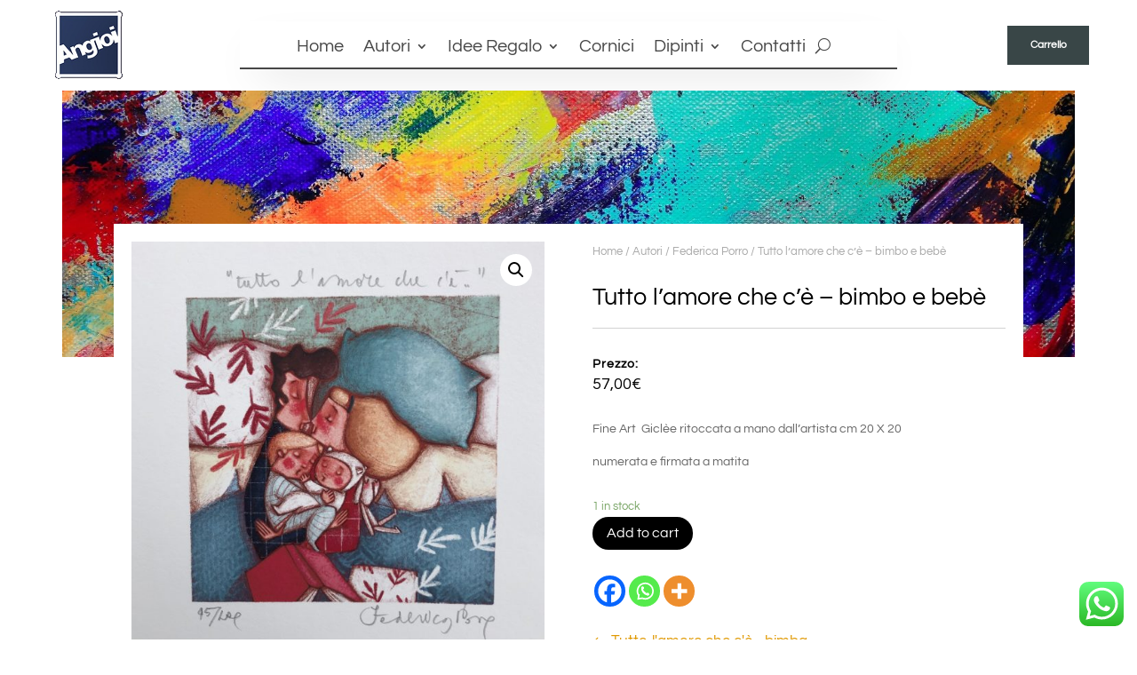

--- FILE ---
content_type: text/css
request_url: https://angioicornici.com/wp-content/et-cache/987469310/et-core-unified-cpt-tb-14-tb-987468468-tb-16-deferred-987469310.min.css?ver=1768953757
body_size: 23591
content:
.et_pb_section_0_tb_header.et_pb_section{padding-top:0px;padding-bottom:0px;margin-top:0px;margin-bottom:0px}.et_pb_section_0_tb_header{z-index:12;position:fixed!important;top:0px;bottom:auto;left:50%;right:auto;transform:translateX(-50%)}body.logged-in.admin-bar .et_pb_section_0_tb_header{top:calc(0px + 32px)}.et_pb_row_0_tb_header{height:90px;display:flex;align-items:center}.et_pb_row_0_tb_header.et_pb_row{padding-top:0px!important;padding-bottom:0px!important;margin-top:0px!important;margin-bottom:-30px!important;padding-top:0px;padding-bottom:0px}.et_pb_row_0_tb_header,body #page-container .et-db #et-boc .et-l .et_pb_row_0_tb_header.et_pb_row,body.et_pb_pagebuilder_layout.single #page-container #et-boc .et-l .et_pb_row_0_tb_header.et_pb_row,body.et_pb_pagebuilder_layout.single.et_full_width_page #page-container .et_pb_row_0_tb_header.et_pb_row{width:97%;max-width:100%}.et_pb_image_0_tb_header .et_pb_image_wrap img{height:70px;min-height:50px;width:auto}.et_pb_image_0_tb_header{padding-top:0px;padding-bottom:0px;margin-top:0px!important;margin-bottom:0px!important;text-align:left;margin-left:0}.et_pb_column_1_tb_header{display:flex;align-items:center}.et_pb_blurb_0_tb_header.et_pb_blurb{padding-left:30px!important;margin-top:30px!important}.et_pb_blurb_0_tb_header .et-pb-icon{font-size:25px;color:#000000;font-family:ETmodules!important;font-weight:400!important}.et_pb_text_0_tb_header{margin-top:25px!important}.et_pb_text_1_tb_header{line-height:0em;line-height:0em;background-color:rgba(0,0,0,0.04);padding-top:20px!important;padding-right:40px!important;padding-bottom:40px!important;padding-left:40px!important;margin-top:-25px!important;width:110px}.et_pb_row_1_tb_header.et_pb_row{padding-top:0px!important;padding-bottom:0px!important;padding-top:0px;padding-bottom:0px}.et_pb_row_1_tb_header,body #page-container .et-db #et-boc .et-l .et_pb_row_1_tb_header.et_pb_row,body.et_pb_pagebuilder_layout.single #page-container #et-boc .et-l .et_pb_row_1_tb_header.et_pb_row,body.et_pb_pagebuilder_layout.single.et_full_width_page #page-container .et_pb_row_1_tb_header.et_pb_row{width:100%}.woocommerce-page .et_pb_woopro_notices_0_tb_header .woocommerce-message,.woocommerce-page .et_pb_woopro_notices_0_tb_header .woocommerce-error,.woocommerce-page .et_pb_woopro_notices_0_tb_header .woocommerce-info,.et_pb_pagebuilder_layout .et_pb_woopro_notices_0_tb_header .woocommerce-message,.et_pb_pagebuilder_layout .et_pb_woopro_notices_0_tb_header .woocommerce-error,.et_pb_pagebuilder_layout .et_pb_woopro_notices_0_tb_header .woocommerce-info{font-size:16px!important}.et_pb_woopro_notices_0_tb_header{width:100%;max-width:100%}body #page-container .et_pb_section .et_pb_woopro_notices_0_tb_header .button{color:#FFFFFF!important;border-radius:50px;font-size:16px;background-color:#000000!important;margin-left:10px}body #page-container .et_pb_section .et_pb_woopro_notices_0_tb_header .button:after{font-size:1.6em}body.et_button_custom_icon #page-container .et_pb_woopro_notices_0_tb_header .button:after{font-size:16px}body #page-container .et_pb_woopro_notices_0_tb_header .button:hover{padding-right:1em;padding-left:1em}body #page-container .et_pb_woopro_notices_0_tb_header .button{background:#000000!important}.et_pb_row_2_tb_header{background-color:#e7e0e2;border-left-width:2px;border-left-color:#FFFFFF;height:100vh;position:absolute!important;top:0px;bottom:auto;right:-20px;left:auto;opacity:0}.et_pb_row_2_tb_header.et_pb_row{padding-top:10vw!important;padding-bottom:10vw!important;padding-top:10vw;padding-bottom:10vw}.et_pb_text_6_tb_header.et_pb_text,.et_pb_text_3_tb_header.et_pb_text a,.et_pb_text_4_tb_header.et_pb_text,.et_pb_text_4_tb_header.et_pb_text a,.et_pb_text_3_tb_header.et_pb_text,.et_pb_text_2_tb_header.et_pb_text a,.et_pb_text_2_tb_header.et_pb_text,.et_pb_text_6_tb_header.et_pb_text a,.et_pb_toggle_1_tb_header.et_pb_toggle.et_pb_toggle_close h5.et_pb_toggle_title,.et_pb_toggle_1_tb_header.et_pb_toggle.et_pb_toggle_close h1.et_pb_toggle_title,.et_pb_toggle_1_tb_header.et_pb_toggle.et_pb_toggle_close h2.et_pb_toggle_title,.et_pb_toggle_1_tb_header.et_pb_toggle.et_pb_toggle_close h3.et_pb_toggle_title,.et_pb_toggle_1_tb_header.et_pb_toggle.et_pb_toggle_close h4.et_pb_toggle_title,.et_pb_toggle_1_tb_header.et_pb_toggle.et_pb_toggle_close h6.et_pb_toggle_title,.et_pb_toggle_0_tb_header.et_pb_toggle.et_pb_toggle_close h5.et_pb_toggle_title,.et_pb_toggle_0_tb_header.et_pb_toggle.et_pb_toggle_close h1.et_pb_toggle_title,.et_pb_toggle_0_tb_header.et_pb_toggle.et_pb_toggle_close h2.et_pb_toggle_title,.et_pb_toggle_0_tb_header.et_pb_toggle.et_pb_toggle_close h3.et_pb_toggle_title,.et_pb_toggle_0_tb_header.et_pb_toggle.et_pb_toggle_close h4.et_pb_toggle_title,.et_pb_toggle_0_tb_header.et_pb_toggle.et_pb_toggle_close h6.et_pb_toggle_title{color:#272727!important}.et_pb_text_2_tb_header{font-weight:600;font-size:18px;border-bottom-color:#000000;padding-top:1vw!important;padding-bottom:1vw!important;padding-left:20px!important;margin-bottom:1vw!important}.et_pb_text_6_tb_header a,.et_pb_text_2_tb_header a,.et_pb_text_4_tb_header a,.et_pb_text_3_tb_header a{font-weight:600;font-size:18px;text-align:left}.et_pb_toggle_0_tb_header.et_pb_toggle h5,.et_pb_toggle_0_tb_header.et_pb_toggle h1.et_pb_toggle_title,.et_pb_toggle_0_tb_header.et_pb_toggle h2.et_pb_toggle_title,.et_pb_toggle_0_tb_header.et_pb_toggle h3.et_pb_toggle_title,.et_pb_toggle_0_tb_header.et_pb_toggle h4.et_pb_toggle_title,.et_pb_toggle_0_tb_header.et_pb_toggle h6.et_pb_toggle_title,.et_pb_toggle_1_tb_header.et_pb_toggle h5,.et_pb_toggle_1_tb_header.et_pb_toggle h1.et_pb_toggle_title,.et_pb_toggle_1_tb_header.et_pb_toggle h2.et_pb_toggle_title,.et_pb_toggle_1_tb_header.et_pb_toggle h3.et_pb_toggle_title,.et_pb_toggle_1_tb_header.et_pb_toggle h4.et_pb_toggle_title,.et_pb_toggle_1_tb_header.et_pb_toggle h6.et_pb_toggle_title{font-weight:600;font-size:18px}.et_pb_toggle_0_tb_header.et_pb_toggle.et_pb_toggle_close h5,.et_pb_toggle_0_tb_header.et_pb_toggle.et_pb_toggle_close h1.et_pb_toggle_title,.et_pb_toggle_0_tb_header.et_pb_toggle.et_pb_toggle_close h2.et_pb_toggle_title,.et_pb_toggle_0_tb_header.et_pb_toggle.et_pb_toggle_close h3.et_pb_toggle_title,.et_pb_toggle_0_tb_header.et_pb_toggle.et_pb_toggle_close h4.et_pb_toggle_title,.et_pb_toggle_0_tb_header.et_pb_toggle.et_pb_toggle_close h6.et_pb_toggle_title,.et_pb_toggle_1_tb_header.et_pb_toggle.et_pb_toggle_close h5,.et_pb_toggle_1_tb_header.et_pb_toggle.et_pb_toggle_close h1.et_pb_toggle_title,.et_pb_toggle_1_tb_header.et_pb_toggle.et_pb_toggle_close h2.et_pb_toggle_title,.et_pb_toggle_1_tb_header.et_pb_toggle.et_pb_toggle_close h3.et_pb_toggle_title,.et_pb_toggle_1_tb_header.et_pb_toggle.et_pb_toggle_close h4.et_pb_toggle_title,.et_pb_toggle_1_tb_header.et_pb_toggle.et_pb_toggle_close h6.et_pb_toggle_title{font-size:18px}.et_pb_toggle_0_tb_header.et_pb_toggle,.et_pb_toggle_1_tb_header.et_pb_toggle{font-size:13px;color:#000000!important;background-color:#e7e0e2;padding-left:10px!important;margin-right:10px!important;margin-left:10px!important}.et_pb_toggle_1_tb_header.et_pb_toggle a,.et_pb_toggle_0_tb_header.et_pb_toggle a{font-weight:600;color:#000000!important}.et_pb_module.et_pb_toggle_0_tb_header.et_pb_toggle,.et_pb_module.et_pb_toggle_1_tb_header.et_pb_toggle{border-width:0px 0px 1px 0px;border-bottom-style:solid;border-bottom-color:#000000}.et_pb_toggle_1_tb_header.et_pb_toggle.et_pb_toggle_open,.et_pb_toggle_0_tb_header.et_pb_toggle.et_pb_toggle_close,.et_pb_toggle_0_tb_header.et_pb_toggle.et_pb_toggle_open,.et_pb_toggle_1_tb_header.et_pb_toggle.et_pb_toggle_close{background-color:#e7e0e2}.et_pb_toggle_0_tb_header.et_pb_toggle_close .et_pb_toggle_title:before,.et_pb_toggle_0_tb_header.et_pb_toggle_open .et_pb_toggle_title:before,.et_pb_toggle_1_tb_header.et_pb_toggle_close .et_pb_toggle_title:before,.et_pb_toggle_1_tb_header.et_pb_toggle_open .et_pb_toggle_title:before{color:#272727}.et_pb_text_3_tb_header,.et_pb_text_4_tb_header{font-weight:600;font-size:18px;padding-top:1vw!important;padding-bottom:1vw!important;padding-left:20px!important;margin-top:15px!important;margin-bottom:1vw!important}.et_pb_text_6_tb_header{font-weight:600;font-size:18px;padding-top:1vw!important;padding-bottom:1vw!important;padding-left:20px!important;margin-bottom:1vw!important}.et_pb_text_1_tb_header.et_pb_module{margin-left:auto!important;margin-right:0px!important}@media only screen and (min-width:981px){.et_pb_section_0_tb_header{display:none!important}.et_pb_row_2_tb_header,body #page-container .et-db #et-boc .et-l .et_pb_row_2_tb_header.et_pb_row,body.et_pb_pagebuilder_layout.single #page-container #et-boc .et-l .et_pb_row_2_tb_header.et_pb_row,body.et_pb_pagebuilder_layout.single.et_full_width_page #page-container .et_pb_row_2_tb_header.et_pb_row{width:20%}}@media only screen and (max-width:980px){.et_pb_image_0_tb_header .et_pb_image_wrap img{width:auto}body #page-container .et_pb_section .et_pb_woopro_notices_0_tb_header .button:after{display:inline-block;opacity:0}body #page-container .et_pb_section .et_pb_woopro_notices_0_tb_header .button:hover:after{opacity:1}.et_pb_row_2_tb_header{border-left-width:2px;border-left-color:#FFFFFF;top:0px;bottom:auto;right:-40%;left:auto;transform:translateX(0px) translateY(0px)}.et_pb_row_2_tb_header.et_pb_row{padding-top:30vw!important;padding-bottom:30vw!important;padding-top:30vw!important;padding-bottom:30vw!important}.et_pb_row_2_tb_header,body #page-container .et-db #et-boc .et-l .et_pb_row_2_tb_header.et_pb_row,body.et_pb_pagebuilder_layout.single #page-container #et-boc .et-l .et_pb_row_2_tb_header.et_pb_row,body.et_pb_pagebuilder_layout.single.et_full_width_page #page-container .et_pb_row_2_tb_header.et_pb_row{width:40%}body.logged-in.admin-bar .et_pb_row_2_tb_header{top:0px}.et_pb_text_2_tb_header{border-bottom-color:#000000;margin-bottom:2vw!important}.et_pb_module.et_pb_toggle_1_tb_header.et_pb_toggle,.et_pb_module.et_pb_toggle_0_tb_header.et_pb_toggle{border-bottom-width:1px;border-bottom-style:solid;border-bottom-color:#000000}.et_pb_text_3_tb_header,.et_pb_text_4_tb_header,.et_pb_text_6_tb_header{margin-bottom:2vw!important}}@media only screen and (max-width:767px){.et_pb_image_0_tb_header .et_pb_image_wrap img{width:auto}body #page-container .et_pb_section .et_pb_woopro_notices_0_tb_header .button:after{display:inline-block;opacity:0}body #page-container .et_pb_section .et_pb_woopro_notices_0_tb_header .button:hover:after{opacity:1}.et_pb_row_2_tb_header{border-left-width:2px;border-left-color:#FFFFFF;top:0px;bottom:auto;right:-60%;left:auto;transform:translateX(0px) translateY(0px)}.et_pb_row_2_tb_header.et_pb_row{padding-top:40vw!important;padding-bottom:40vw!important;padding-top:40vw!important;padding-bottom:40vw!important}.et_pb_row_2_tb_header,body #page-container .et-db #et-boc .et-l .et_pb_row_2_tb_header.et_pb_row,body.et_pb_pagebuilder_layout.single #page-container #et-boc .et-l .et_pb_row_2_tb_header.et_pb_row,body.et_pb_pagebuilder_layout.single.et_full_width_page #page-container .et_pb_row_2_tb_header.et_pb_row{width:60%}body.logged-in.admin-bar .et_pb_row_2_tb_header{top:0px}.et_pb_text_2_tb_header{border-bottom-color:#000000;margin-bottom:2vw!important}.et_pb_module.et_pb_toggle_0_tb_header.et_pb_toggle,.et_pb_module.et_pb_toggle_1_tb_header.et_pb_toggle{border-bottom-width:1px;border-bottom-style:solid;border-bottom-color:#000000}.et_pb_text_6_tb_header,.et_pb_text_3_tb_header,.et_pb_text_4_tb_header{margin-bottom:3vw!important}}.et_pb_section_2_tb_body.et_pb_section{padding-top:30px;padding-right:0px;padding-bottom:30px;padding-left:0px}.et_pb_row_2_tb_body.et_pb_row{padding-top:0px!important;padding-right:0px!important;padding-bottom:0px!important;padding-left:0px!important;padding-top:0;padding-right:0px;padding-bottom:0;padding-left:0px}.et_pb_divider_1_tb_body{height:3px}.et_pb_divider_1_tb_body:before{border-top-color:#d3d3d3}.et_pb_woopro_description_0_tb_body a{color:#0C71C3!important}.et_pb_woopro_description_0_tb_body blockquote,.et_pb_woopro_description_0_tb_body blockquote p{border-color:#0C71C3}.et_pb_woopro_description_0_tb_body blockquote{border-color:#0C71C3}.et_pb_woopro_related_products_0_tb_body .related>h2,body.et_extra .et_pb_woopro_related_products_0_tb_body .related>h2{text-decoration:underline;-webkit-text-decoration-color:#000000;text-decoration-color:#000000;color:#000000!important}body.woocommerce .et_pb_woopro_related_products_0_tb_body ul.products li.product h2.woocommerce-loop-product__title,.et_pb_woopro_related_products_0_tb_body ul.products li.product h2.woocommerce-loop-product__title{font-size:18px!important;color:#000000!important;text-align:center}body.woocommerce .et_pb_woopro_related_products_0_tb_body ul.products li.product .price,.et_pb_woopro_related_products_0_tb_body ul.products li.product .price{color:#000000!important;text-align:center}.et_pb_woopro_related_products_0_tb_body .et_overlay:before,.et_pb_woopro_related_products_0_tb_body .et_pb_extra_overlay:before{content:''!important;font-family:ETModules!important;color:#000000}.et_pb_woopro_related_products_0_tb_body .et_overlay,.et_pb_woopro_related_products_0_tb_body .et_pb_extra_overlay{background:rgba(231,224,226,0.5)}.et_pb_woopro_related_products_0_tb_body span.onsale{background-color:#000000!important}@media only screen and (max-width:980px){.et_pb_woopro_related_products_0_tb_body .related>h2,body.et_extra .et_pb_woopro_related_products_0_tb_body .related>h2{font-size:18px!important}body.woocommerce .et_pb_woopro_related_products_0_tb_body ul.products li.product h2.woocommerce-loop-product__title,.et_pb_woopro_related_products_0_tb_body ul.products li.product h2.woocommerce-loop-product__title{font-size:17px!important}}@media only screen and (max-width:767px){.et_pb_woopro_related_products_0_tb_body .related>h2,body.et_extra .et_pb_woopro_related_products_0_tb_body .related>h2,body.woocommerce .et_pb_woopro_related_products_0_tb_body ul.products li.product h2.woocommerce-loop-product__title,.et_pb_woopro_related_products_0_tb_body ul.products li.product h2.woocommerce-loop-product__title{font-size:16px!important}}.et_pb_section_0_tb_footer.et_pb_section{padding-top:10px;padding-bottom:5px}.et_pb_section_1_tb_footer.et_pb_section{padding-top:10px;padding-bottom:5px;background-color:#474747!important}.et_pb_row_0_tb_footer,.et_pb_row_2_tb_footer{border-bottom-width:1px;border-bottom-color:#FFFFFF}.et_pb_image_0_tb_footer,.et_pb_image_1_tb_footer{filter:brightness(200%);backface-visibility:hidden;margin-bottom:0px!important;max-width:50%;text-align:left;margin-left:0}html:not(.et_fb_edit_enabled) #et-fb-app .et_pb_image_1_tb_footer:hover,html:not(.et_fb_edit_enabled) #et-fb-app .et_pb_image_0_tb_footer:hover{filter:brightness(200%)}.et_pb_text_0_tb_footer.et_pb_text,.et_pb_toggle_2_tb_footer.et_pb_toggle a,.et_pb_text_4_tb_footer.et_pb_text,.et_pb_text_3_tb_footer.et_pb_text a,.et_pb_text_0_tb_footer.et_pb_text a,.et_pb_text_3_tb_footer.et_pb_text,.et_pb_toggle_1_tb_footer.et_pb_toggle a,.et_pb_text_4_tb_footer.et_pb_text a,.et_pb_text_6_tb_footer.et_pb_text,.et_pb_text_2_tb_footer.et_pb_text a,.et_pb_text_7_tb_footer.et_pb_text,.et_pb_text_2_tb_footer.et_pb_text,.et_pb_text_1_tb_footer.et_pb_text a,.et_pb_text_6_tb_footer.et_pb_text a,.et_pb_text_1_tb_footer.et_pb_text,.et_pb_toggle_0_tb_footer.et_pb_toggle a,.et_pb_toggle_3_tb_footer.et_pb_toggle.et_pb_toggle_open h5.et_pb_toggle_title,.et_pb_toggle_3_tb_footer.et_pb_toggle.et_pb_toggle_open h1.et_pb_toggle_title,.et_pb_toggle_3_tb_footer.et_pb_toggle.et_pb_toggle_open h2.et_pb_toggle_title,.et_pb_toggle_3_tb_footer.et_pb_toggle.et_pb_toggle_open h3.et_pb_toggle_title,.et_pb_toggle_3_tb_footer.et_pb_toggle.et_pb_toggle_open h4.et_pb_toggle_title,.et_pb_toggle_3_tb_footer.et_pb_toggle.et_pb_toggle_open h6.et_pb_toggle_title,.et_pb_toggle_1_tb_footer.et_pb_toggle.et_pb_toggle_open h5.et_pb_toggle_title,.et_pb_toggle_1_tb_footer.et_pb_toggle.et_pb_toggle_open h1.et_pb_toggle_title,.et_pb_toggle_1_tb_footer.et_pb_toggle.et_pb_toggle_open h2.et_pb_toggle_title,.et_pb_toggle_1_tb_footer.et_pb_toggle.et_pb_toggle_open h3.et_pb_toggle_title,.et_pb_toggle_1_tb_footer.et_pb_toggle.et_pb_toggle_open h4.et_pb_toggle_title,.et_pb_toggle_1_tb_footer.et_pb_toggle.et_pb_toggle_open h6.et_pb_toggle_title,.et_pb_toggle_0_tb_footer.et_pb_toggle.et_pb_toggle_open h5.et_pb_toggle_title,.et_pb_toggle_0_tb_footer.et_pb_toggle.et_pb_toggle_open h1.et_pb_toggle_title,.et_pb_toggle_0_tb_footer.et_pb_toggle.et_pb_toggle_open h2.et_pb_toggle_title,.et_pb_toggle_0_tb_footer.et_pb_toggle.et_pb_toggle_open h3.et_pb_toggle_title,.et_pb_toggle_0_tb_footer.et_pb_toggle.et_pb_toggle_open h4.et_pb_toggle_title,.et_pb_toggle_0_tb_footer.et_pb_toggle.et_pb_toggle_open h6.et_pb_toggle_title,.et_pb_toggle_2_tb_footer.et_pb_toggle.et_pb_toggle_open h5.et_pb_toggle_title,.et_pb_toggle_2_tb_footer.et_pb_toggle.et_pb_toggle_open h1.et_pb_toggle_title,.et_pb_toggle_2_tb_footer.et_pb_toggle.et_pb_toggle_open h2.et_pb_toggle_title,.et_pb_toggle_2_tb_footer.et_pb_toggle.et_pb_toggle_open h3.et_pb_toggle_title,.et_pb_toggle_2_tb_footer.et_pb_toggle.et_pb_toggle_open h4.et_pb_toggle_title,.et_pb_toggle_2_tb_footer.et_pb_toggle.et_pb_toggle_open h6.et_pb_toggle_title{color:#FFFFFF!important}.et_pb_text_0_tb_footer{line-height:0.7em;font-weight:600;letter-spacing:2px;line-height:0.7em}.et_pb_text_1_tb_footer{line-height:0.7em;font-weight:700;text-transform:uppercase;letter-spacing:2px;line-height:0.7em}.et_pb_text_2_tb_footer,.et_pb_text_6_tb_footer{line-height:0.9em;font-weight:700;letter-spacing:2px;line-height:0.9em;padding-right:20px!important;padding-left:20px!important}.et_pb_row_1_tb_footer{border-bottom-width:1px;border-bottom-color:#FFFFFF;Align-items:center;display:flex}.et_pb_text_3_tb_footer{line-height:0.7em;font-weight:700;letter-spacing:2px;line-height:0.7em}.et_pb_toggle_2_tb_footer.et_pb_toggle h5,.et_pb_toggle_2_tb_footer.et_pb_toggle h1.et_pb_toggle_title,.et_pb_toggle_2_tb_footer.et_pb_toggle h2.et_pb_toggle_title,.et_pb_toggle_2_tb_footer.et_pb_toggle h3.et_pb_toggle_title,.et_pb_toggle_2_tb_footer.et_pb_toggle h4.et_pb_toggle_title,.et_pb_toggle_2_tb_footer.et_pb_toggle h6.et_pb_toggle_title,.et_pb_toggle_3_tb_footer.et_pb_toggle h5,.et_pb_toggle_3_tb_footer.et_pb_toggle h1.et_pb_toggle_title,.et_pb_toggle_3_tb_footer.et_pb_toggle h2.et_pb_toggle_title,.et_pb_toggle_3_tb_footer.et_pb_toggle h3.et_pb_toggle_title,.et_pb_toggle_3_tb_footer.et_pb_toggle h4.et_pb_toggle_title,.et_pb_toggle_3_tb_footer.et_pb_toggle h6.et_pb_toggle_title,.et_pb_toggle_0_tb_footer.et_pb_toggle h5,.et_pb_toggle_0_tb_footer.et_pb_toggle h1.et_pb_toggle_title,.et_pb_toggle_0_tb_footer.et_pb_toggle h2.et_pb_toggle_title,.et_pb_toggle_0_tb_footer.et_pb_toggle h3.et_pb_toggle_title,.et_pb_toggle_0_tb_footer.et_pb_toggle h4.et_pb_toggle_title,.et_pb_toggle_0_tb_footer.et_pb_toggle h6.et_pb_toggle_title,.et_pb_toggle_1_tb_footer.et_pb_toggle h5,.et_pb_toggle_1_tb_footer.et_pb_toggle h1.et_pb_toggle_title,.et_pb_toggle_1_tb_footer.et_pb_toggle h2.et_pb_toggle_title,.et_pb_toggle_1_tb_footer.et_pb_toggle h3.et_pb_toggle_title,.et_pb_toggle_1_tb_footer.et_pb_toggle h4.et_pb_toggle_title,.et_pb_toggle_1_tb_footer.et_pb_toggle h6.et_pb_toggle_title{font-weight:600;font-size:15px;color:#FFFFFF!important;letter-spacing:1px}.et_pb_toggle_1_tb_footer.et_pb_toggle,.et_pb_toggle_2_tb_footer.et_pb_toggle,.et_pb_toggle_0_tb_footer.et_pb_toggle{font-weight:600;letter-spacing:1px;padding-top:0px!important}.et_pb_module.et_pb_toggle_0_tb_footer.et_pb_toggle,.et_pb_module.et_pb_toggle_1_tb_footer.et_pb_toggle,.et_pb_module.et_pb_toggle_2_tb_footer.et_pb_toggle,.et_pb_module.et_pb_toggle_3_tb_footer.et_pb_toggle{border-width:0px 0px 1px 0px}.et_pb_toggle_0_tb_footer.et_pb_toggle.et_pb_toggle_close,.et_pb_toggle_1_tb_footer.et_pb_toggle.et_pb_toggle_close,.et_pb_toggle_2_tb_footer.et_pb_toggle.et_pb_toggle_open,.et_pb_toggle_2_tb_footer.et_pb_toggle.et_pb_toggle_close,.et_pb_toggle_3_tb_footer.et_pb_toggle.et_pb_toggle_close,.et_pb_toggle_3_tb_footer.et_pb_toggle.et_pb_toggle_open,.et_pb_toggle_1_tb_footer.et_pb_toggle.et_pb_toggle_open,.et_pb_toggle_0_tb_footer.et_pb_toggle.et_pb_toggle_open{background-color:RGBA(0,0,0,0)}.et_pb_toggle_3_tb_footer.et_pb_toggle_close .et_pb_toggle_title:before,.et_pb_toggle_1_tb_footer.et_pb_toggle_open .et_pb_toggle_title:before,.et_pb_toggle_0_tb_footer.et_pb_toggle_open .et_pb_toggle_title:before,.et_pb_toggle_2_tb_footer.et_pb_toggle_close .et_pb_toggle_title:before,.et_pb_toggle_2_tb_footer.et_pb_toggle_open .et_pb_toggle_title:before,.et_pb_toggle_1_tb_footer.et_pb_toggle_close .et_pb_toggle_title:before,.et_pb_toggle_3_tb_footer.et_pb_toggle_open .et_pb_toggle_title:before,.et_pb_toggle_0_tb_footer.et_pb_toggle_close .et_pb_toggle_title:before{color:#FFFFFF}.et_pb_text_4_tb_footer{line-height:0.9em;font-weight:700;letter-spacing:2px;line-height:0.9em;padding-right:20px!important;padding-left:20px!important;margin-top:20px!important;margin-bottom:20px!important}.et_pb_divider_0_tb_footer{margin-top:25px!important;margin-bottom:0px!important}.et_pb_divider_0_tb_footer:before{border-top-color:#FFFFFF;width:auto;top:0px;right:0px;left:0px}.et_pb_toggle_3_tb_footer.et_pb_toggle{font-weight:600;color:#FFFFFF!important;letter-spacing:1px;padding-top:0px!important}.et_pb_toggle_3_tb_footer.et_pb_toggle a{text-transform:uppercase;color:#FFFFFF!important}.et_pb_row_3_tb_footer.et_pb_row{padding-top:10px!important;padding-bottom:10px!important;padding-top:10px;padding-bottom:10px}.et_pb_row_3_tb_footer,body #page-container .et-db #et-boc .et-l .et_pb_row_3_tb_footer.et_pb_row,body.et_pb_pagebuilder_layout.single #page-container #et-boc .et-l .et_pb_row_3_tb_footer.et_pb_row,body.et_pb_pagebuilder_layout.single.et_full_width_page #page-container .et_pb_row_3_tb_footer.et_pb_row{max-width:70%}.et_pb_text_7_tb_footer{letter-spacing:1px;padding-top:0px!important;padding-bottom:0px!important;margin-top:0px!important;margin-bottom:0px!important}body.safari .et_pb_text_7_tb_footer,body.iphone .et_pb_text_7_tb_footer,body.uiwebview .et_pb_text_7_tb_footer{font-variant-ligatures:no-common-ligatures}@media only screen and (min-width:981px){.et_pb_row_1_tb_footer,.et_pb_row_2_tb_footer{display:none!important}}@media only screen and (max-width:980px){.et_pb_row_0_tb_footer,.et_pb_row_1_tb_footer,.et_pb_row_2_tb_footer{border-bottom-width:1px;border-bottom-color:#FFFFFF}.et_pb_image_0_tb_footer .et_pb_image_wrap img,.et_pb_image_1_tb_footer .et_pb_image_wrap img{width:auto}.et_pb_module.et_pb_toggle_0_tb_footer.et_pb_toggle,.et_pb_module.et_pb_toggle_1_tb_footer.et_pb_toggle,.et_pb_module.et_pb_toggle_2_tb_footer.et_pb_toggle,.et_pb_module.et_pb_toggle_3_tb_footer.et_pb_toggle{border-bottom-width:1px}}@media only screen and (min-width:768px) and (max-width:980px){.et_pb_row_0_tb_footer,.et_pb_text_0_tb_footer,.et_pb_text_1_tb_footer{display:none!important}}@media only screen and (max-width:767px){.et_pb_row_0_tb_footer{border-bottom-width:1px;border-bottom-color:#FFFFFF;display:none!important}.et_pb_image_0_tb_footer .et_pb_image_wrap img,.et_pb_image_1_tb_footer .et_pb_image_wrap img{width:auto}.et_pb_text_0_tb_footer,.et_pb_text_1_tb_footer{display:none!important}.et_pb_row_1_tb_footer,.et_pb_row_2_tb_footer{border-bottom-width:1px;border-bottom-color:#FFFFFF}.et_pb_module.et_pb_toggle_0_tb_footer.et_pb_toggle,.et_pb_module.et_pb_toggle_1_tb_footer.et_pb_toggle,.et_pb_module.et_pb_toggle_2_tb_footer.et_pb_toggle,.et_pb_module.et_pb_toggle_3_tb_footer.et_pb_toggle{border-bottom-width:1px}}